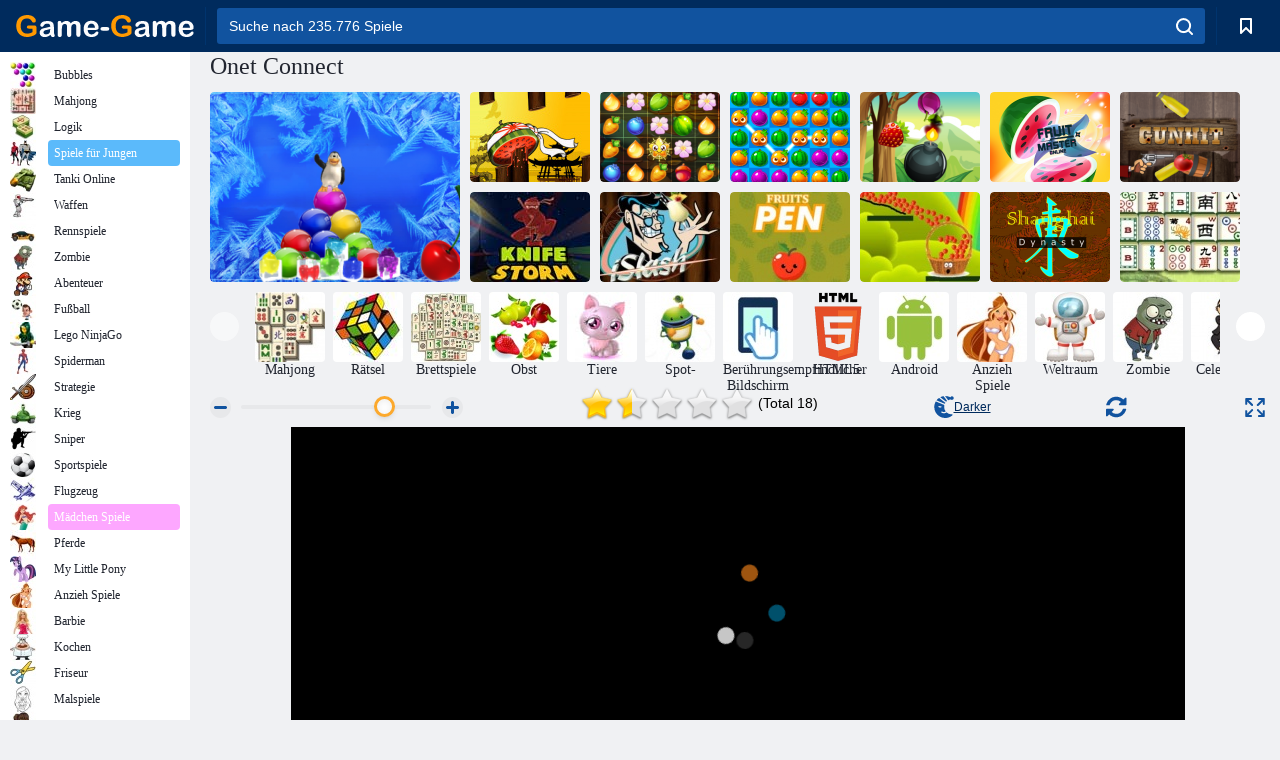

--- FILE ---
content_type: text/html
request_url: https://games.cdn.famobi.com/html5games/o/onet-connect-classic/c1efac39/?fg_domain=play.famobi.com&fg_aid=A-SU86Z&fg_uid=d6173a60-1b41-4b34-b4c3-aa4c5fc9ce35&fg_pid=93d42260-3c31-4339-899b-bfd3d1fe0c79&fg_beat=193&original_ref=https%3A%2F%2Fgame-game.com.de%2F177982%2F
body_size: 708
content:
<!DOCTYPE html>
<html>
<head>
<meta charset="UTF-8">
<title>Onet Connect Classic</title>
<meta name="viewport" content="width=device-width, initial-scale=1.0, maximum-scale=1.0, minimum-scale=1.0, user-scalable=no">

<meta name="generator" content="Scirra Construct">

	<link rel="manifest" href="appmanifest.json">


<link rel="stylesheet" href="style.css">


</head>
<body>

<script>
	window.famobi_gameID = "onet-connect-classic";
	window.famobi_gameJS = [
		"common.js",
		"scripts/supportcheck.js",
		"scripts/offlineclient.js",
		"scripts/main.js",
		"scripts/register-sw.js",
		function() {
			// start the game
		}
	];

	(function (document, url, fgJS, firstJS) {
		fgJS = document.createElement('script');
		firstJS = document.getElementsByTagName('script')[0];
		fgJS.src = url + encodeURIComponent(document.location.href);
		firstJS.parentNode.insertBefore(fgJS, firstJS);
	})(document, '//games.cdn.famobi.com/html5games/gameapi/v1.js?e=');
</script>

</body>
</html>

--- FILE ---
content_type: text/html; charset=utf-8
request_url: https://www.google.com/recaptcha/api2/aframe
body_size: 183
content:
<!DOCTYPE HTML><html><head><meta http-equiv="content-type" content="text/html; charset=UTF-8"></head><body><script nonce="kmYOd7Z3lAA7sf7vQbctqQ">/** Anti-fraud and anti-abuse applications only. See google.com/recaptcha */ try{var clients={'sodar':'https://pagead2.googlesyndication.com/pagead/sodar?'};window.addEventListener("message",function(a){try{if(a.source===window.parent){var b=JSON.parse(a.data);var c=clients[b['id']];if(c){var d=document.createElement('img');d.src=c+b['params']+'&rc='+(localStorage.getItem("rc::a")?sessionStorage.getItem("rc::b"):"");window.document.body.appendChild(d);sessionStorage.setItem("rc::e",parseInt(sessionStorage.getItem("rc::e")||0)+1);localStorage.setItem("rc::h",'1770089928343');}}}catch(b){}});window.parent.postMessage("_grecaptcha_ready", "*");}catch(b){}</script></body></html>